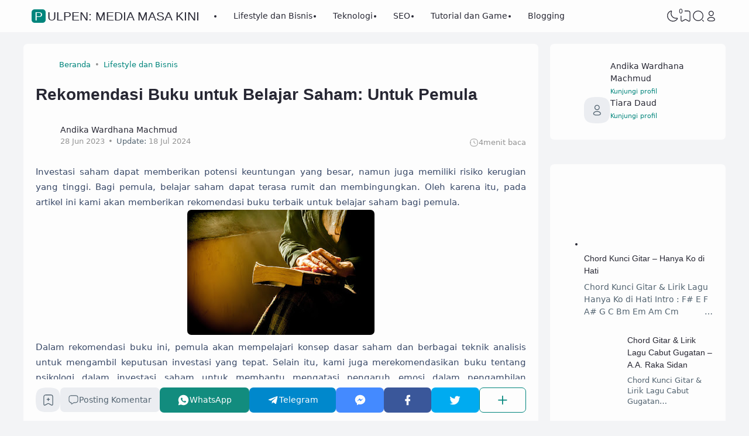

--- FILE ---
content_type: text/html; charset=utf-8
request_url: https://www.google.com/recaptcha/api2/aframe
body_size: 265
content:
<!DOCTYPE HTML><html><head><meta http-equiv="content-type" content="text/html; charset=UTF-8"></head><body><script nonce="ck0HxSWI04nefFI4_--bPg">/** Anti-fraud and anti-abuse applications only. See google.com/recaptcha */ try{var clients={'sodar':'https://pagead2.googlesyndication.com/pagead/sodar?'};window.addEventListener("message",function(a){try{if(a.source===window.parent){var b=JSON.parse(a.data);var c=clients[b['id']];if(c){var d=document.createElement('img');d.src=c+b['params']+'&rc='+(localStorage.getItem("rc::a")?sessionStorage.getItem("rc::b"):"");window.document.body.appendChild(d);sessionStorage.setItem("rc::e",parseInt(sessionStorage.getItem("rc::e")||0)+1);localStorage.setItem("rc::h",'1769815628051');}}}catch(b){}});window.parent.postMessage("_grecaptcha_ready", "*");}catch(b){}</script></body></html>